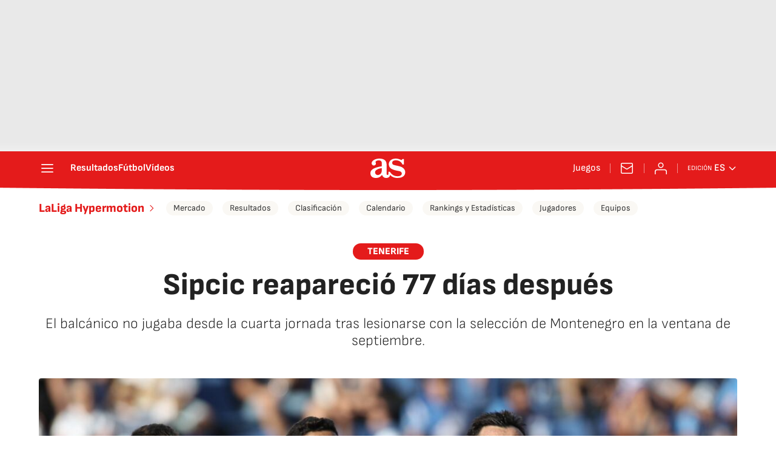

--- FILE ---
content_type: application/x-javascript;charset=utf-8
request_url: https://smetrics.as.com/id?d_visid_ver=5.4.0&d_fieldgroup=A&mcorgid=2387401053DB208C0A490D4C%40AdobeOrg&mid=81648525159186157724535088148143561838&ts=1768850584640
body_size: -36
content:
{"mid":"81648525159186157724535088148143561838"}